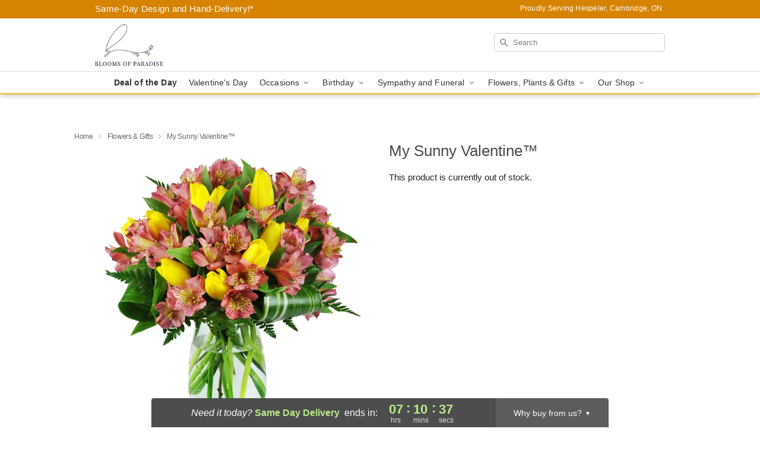

--- FILE ---
content_type: text/html; charset=UTF-8
request_url: https://www.bloomsofparadise.ca/flowers/my-sunny-valentine
body_size: 19767
content:
<!DOCTYPE html>
<html lang="en">

<head>
  <meta charset="UTF-8">
<meta name="msvalidate.01" content="" />
<meta name="verify-v1" content="" />
<meta name="google-site-verification" content="" />
<meta name="y_key" content="" />
<meta http-equiv="X-UA-Compatible" content="IE=edge" />
<meta http-equiv="Cache-Control" content="max-age=86400" />
<meta name="description" content="Order My Sunny Valentine&trade; for delivery in Hespeler, Cambridge. Same day delivery available from Cambridge Flowers &amp; Co." />
<meta id="viewport" name="viewport" content="width=device-width, initial-scale=1">
<meta http-equiv="Content-Language" content="en-us" />  <link rel="preconnect" href="https://www.lovingly.com/" crossorigin> <link rel="dns-prefetch" href="https://www.lovingly.com/"><link rel="preconnect" href="https://res.cloudinary.com/" crossorigin> <link rel="dns-prefetch" href="https://res.cloudinary.com/"><link rel="preconnect" href="https://www.google.com/" crossorigin> <link rel="dns-prefetch" href="https://www.google.com/"><link rel="preconnect" href="https://fonts.gstatic.com/" crossorigin> <link rel="dns-prefetch" href="https://fonts.gstatic.com/"><link rel="preconnect" href="https://maps.google.com/" crossorigin> <link rel="dns-prefetch" href="https://maps.google.com/"><link rel="preconnect" href="https://ajax.googleapis.com/" crossorigin> <link rel="dns-prefetch" href="https://ajax.googleapis.com/"><link rel="preconnect" href="https://fonts.gstatic.com/" crossorigin> <link rel="dns-prefetch" href="https://fonts.gstatic.com/">
  
  <meta property="og:url" content="https://www.bloomsofparadise.ca/flowers/my-sunny-valentine" />
<meta property="og:type" content="website" />
<meta property="og:title" content="Send My Sunny Valentine&amp;trade; in Hespeler, Cambridge, ON - Cambridge Flowers &amp;amp; Co" />
<meta property="og:description" content="Order My Sunny Valentine&trade; for delivery in Hespeler, Cambridge. Same day delivery available from Cambridge Flowers &amp; Co." />
 
<meta property="og:image" content="http://res.cloudinary.com/ufn/image/upload/c_pad,f_auto,h_154,w_154/ez8gby4j8yn323zvnimx.jpg" />

<meta property="og:image:secure_url" content="https://res.cloudinary.com/ufn/image/upload/c_pad,f_auto,h_154,w_154/ez8gby4j8yn323zvnimx.jpg" />


<!-- Twitter cards -->

<meta name="twitter:card" content="summary_large_image">
<meta name="twitter:site" content="https://www.bloomsofparadise.ca/flowers/my-sunny-valentine">
<meta name="twitter:creator" content="">
<meta name="twitter:title" content="Send My Sunny Valentine&trade; in Hespeler, Cambridge, ON - Cambridge Flowers &amp; Co">
<meta name="twitter:description" content="Order My Sunny Valentine&trade; for delivery in Hespeler, Cambridge. Same day delivery available from Cambridge Flowers &amp; Co.">
<meta name="twitter:image" content="https://res.cloudinary.com/ufn/image/upload/c_pad,f_auto,h_154,w_154/ez8gby4j8yn323zvnimx.jpg">
  
    <link rel="canonical" href="https://www.bloomsofparadise.ca/flowers/my-sunny-valentine" />

  <!-- secure Fav and touch icons -->
<link rel="apple-touch-icon" sizes="57x57" href="https://res.cloudinary.com/ufn/image/upload/c_pad,h_57,w_57,fl_progressive,f_auto,q_auto/v1654277644/lovingly-logos/lovingly-favicon.ico">
<link rel="apple-touch-icon" sizes="114x114" href="https://res.cloudinary.com/ufn/image/upload/c_pad,h_114,w_114,fl_progressive,f_auto,q_auto/v1654277644/lovingly-logos/lovingly-favicon.ico">
<link rel="apple-touch-icon" sizes="72x72" href="https://res.cloudinary.com/ufn/image/upload/c_pad,h_72,w_72,fl_progressive,f_auto,q_auto/v1654277644/lovingly-logos/lovingly-favicon.ico">
<link rel="apple-touch-icon-precomposed" href="https://res.cloudinary.com/ufn/image/upload/c_pad,h_57,w_57,fl_progressive,f_auto,q_auto/v1654277644/lovingly-logos/lovingly-favicon.ico">
<link rel="shortcut icon" href="https://res.cloudinary.com/ufn/image/upload/c_scale,h_15,w_15,fl_progressive,f_auto,q_auto/v1654277644/lovingly-logos/lovingly-favicon.ico">

  <title>
    Send My Sunny Valentine&trade; in Hespeler, Cambridge, ON - Cambridge Flowers &amp; Co  </title>

    <script>
  window.storeCurrency = 'USD';
  </script>

    

<script>


var jsdata = {"gtm_code":"GTM-PTBBP8FF","site_identifier":"www.bloomsofparadise.ca","site_ga4_id":"G-NFK7P7EXGD"};

// Initialize the data layer with site identifier and optional GA4/AdWords IDs
window.dataLayer = window.dataLayer || [];
var dataLayerInit = {
  'site_identifier': jsdata.site_identifier
};

// Add GA4 ID if available
if (jsdata.site_ga4_id) {
  dataLayerInit['site_ga4_id'] = jsdata.site_ga4_id;
}

// Add AdWords conversion ID if available
if (jsdata.site_adwords_id) {
  dataLayerInit['site_adwords_id'] = jsdata.site_adwords_id;
}

window.dataLayer.push(dataLayerInit);

// Google Tag Manager
(function(w,d,s,l,i){w[l]=w[l]||[];w[l].push({'gtm.start':
new Date().getTime(),event:'gtm.js'});var f=d.getElementsByTagName(s)[0],
j=d.createElement(s),dl=l!='dataLayer'?'&l='+l:'';j.async=true;j.src=
'https://gtm.lovingly.com/gtm.js?id='+i+dl;f.parentNode.insertBefore(j,f);
})(window,document,'script','dataLayer',jsdata.gtm_code);
// End Google Tag Manager

</script>
  <link rel='stylesheet' href='/css/theme/gambit/gambit_single-product.css?v=1769787589'></link><link rel='preload' href='/css/theme/gambit/gambit_master.css?v=1769787589' as='style' onload='this.onload=null;this.rel="stylesheet"'></link><link rel='preload' href='/css/theme/gambit/gambit_skin_white_golden.css?v=1769787589' as='style' onload='this.onload=null;this.rel="stylesheet"'></link>
  
    <script type="application/ld+json">
{
    "@context": "https://schema.org",
    "@type": "Florist",
    "@id": "https://www.bloomsofparadise.ca#business",
    "name": "Cambridge Flowers \u0026 Co",
    "url": "https://www.bloomsofparadise.ca",
    "legalName": "12830396 Canada Inc",
    "description": "Order My Sunny Valentine\u2122 for delivery in Hespeler, Cambridge. Same day delivery available from Cambridge Flowers \u0026 Co.",
    "logo": "https://res.cloudinary.com/ufn/image/upload/f_auto,q_auto,fl_progressive,w_327,h_200/v1670945129/1670945129233_2.jpg",
    "image": [
        "https://res.cloudinary.com/ufn/image/upload/v1487123135/thor_splash/spring/Spring_Mobile.jpg"
    ],
    "priceRange": "$$",
    "telephone": "+15192490990",
    "email": "wecare@bloomsofparadise.ca",
    "currenciesAccepted": "CAD",
    "acceptedPaymentMethod": [
        "Cash",
        "CreditCard"
    ],
    "foundingDate": "2019",
    "address": {
        "@type": "PostalAddress",
        "streetAddress": "4 Queen Street E",
        "addressLocality": "Cambridge",
        "addressRegion": "ON",
        "postalCode": "N3C 2A6",
        "addressCountry": "CA"
    },
    "geo": {
        "@type": "GeoCoordinates",
        "latitude": 43.4315357,
        "longitude": -80.3105036
    },
    "hasMap": "https://www.google.com/maps/dir/?api=1\u0026destination=43.43153570,-80.31050360\u0026travelmode=driving",
    "openingHours": [
        "Mo 09:00:00-17:00:00",
        "Tu 09:00:00-17:00:00",
        "We 09:00:00-17:00:00",
        "Th 09:00:00-17:00:00",
        "Fr 09:00:00-17:00:00",
        "Sa 09:00:00-15:00:00"
    ],
    "sameAs": [
        "https://www.google.com/maps/place/Blooms+Of+Paradise+Canada/@43.4314226,-80.310514,15z/data=!4m2!3m1!1s0x0:0xfc3adc42c129e423?sa=X\u0026ved=2ahUKEwim56y1upXoAhWrlXIEHTAeBaYQ_BIwE3oECBAQCA",
        "https://www.facebook.com/bloomsofparadise.hespeler/",
        "https://www.instagram.com/bloomsofparadise__cambridge/"
    ],
    "contactPoint": {
        "@type": "ContactPoint",
        "contactType": "customer service",
        "telephone": "+15192490990",
        "email": "wecare@bloomsofparadise.ca",
        "areaServed": "Cambridge ON",
        "availableLanguage": [
            "English"
        ]
    },
    "areaServed": {
        "@type": "AdministrativeArea",
        "name": "Cambridge, ON"
    },
    "makesOffer": [
        {
            "@type": "Offer",
            "name": "Valentine\u2019s Day Special Bouquet",
            "price": "48.95",
            "priceCurrency": "CAD",
            "availability": "https://schema.org/InStock",
            "url": "https://www.bloomsofparadise.ca/flowers/valentines-day-special-bouquet"
        },
        {
            "@type": "Offer",
            "name": "Same-Day Flower Delivery Service",
            "price": "10.00",
            "priceCurrency": "CAD",
            "availability": "https://schema.org/InStock",
            "url": "https://www.bloomsofparadise.ca/delivery-policy"
        }
    ]
}
</script>

  
</head>

<body class="body
             white-skin">
    
<!-- Google Tag Manager (noscript) -->
<noscript><iframe src="https://gtm.lovingly.com/ns.html?id=GTM-PTBBP8FF"
height="0" width="0" style="display:none;visibility:hidden"></iframe></noscript>
<!-- End Google Tag Manager (noscript) -->

  <a class="main-content-link" href="#maincontent">Skip to main content</a>

  <div id="covidModal" role="dialog" aria-label="Covid-19 Modal" class="reveal-modal animated medium covid-modal" data-reveal>

  <p>For our<strong> freshest, most beautiful blooms, please shop our <a href="/flowers/valentines-day-special-bouquet" title="Deal of the Day">Florist’s Choice</a> options,</strong> as we may be experiencing
      delays in receiving shipments of certain flower types.
  </p>

  <p>Please note that for all other orders, we may need to replace stems so we can deliver the freshest bouquet possible, and we may have to use a different vase.</p>

  <p>We promise to always deliver a  <strong>fresh, beautiful, and completely one-of-a-kind gift</strong> of the same or greater value as what you selected.<p>

  <p>Deliveries may also be impacted by COVID-19 restrictions. Rest assured that we are taking all recommended precautions to ensure customer satisfaction and safety.
    <br>
    <br>
    Delivery impacts may include:</p>
  <ul>
    <li>Restricted deliveries to hospitals or nursing homes </li>
    <li>Restricted deliveries to office buildings </li>
    <li>Restricted access to certain regional areas</li>
  </ul>

  <p>In addition, we may be using “no contact” delivery procedures. After confirming that the
    recipient is available to accept, their gift will be left at the door and the delivery driver will step back a
    safe distance to ensure they receive their gift.</p>

  <p>Please see our <a href="/about-us" aria-label="About Us">About Us</a> page for more details. We appreciate
        your understanding and support!</p>

  <a class="close-reveal-modal" aria-label="Close Covid-19 modal" tabindex="0" role="button">&#215;</a>

</div>

<div id="deliveryLaterModal" role="dialog" aria-label="Delivery Later Modal" aria-modal="true" class="reveal-modal animated medium covid-modal delivery-later-modal" data-reveal>

  <img class="delivery-later-modal__logo b-lazy" src="[data-uri]" data-src="https://res.cloudinary.com/ufn/image/upload/v1586371085/gift-now-logo_xqjmjz.svg" alt="Gift Now, Deliver Later logo">

  <div id="delivery-later-title" class="delivery-later-modal-title">Gift Now, Deliver Later</div>

  <p class="delivery-later-modal-subtitle">With <strong>Gift Now, Deliver Later</strong>, you'll send smiles twice! Here's how:</p>
  <img class="delivery-later-modal__small-image b-lazy" src="[data-uri]" data-src="https://res.cloudinary.com/ufn/image/upload/v1675263741/gift-card_yjh09i.svg" alt="Gift Card Logo">
  <p class="delivery-later-modal__instructions-copy">SMILE 1
  </p>
  <p>When you complete your purchase, your lucky recipient will instantly receive a surprise email that includes your card message and a picture of the flowers you chose.</p>
  <img class="delivery-later-modal__small-image b-lazy" src="[data-uri]" data-src="https://res.cloudinary.com/ufn/image/upload/v1675263852/Flowers_gsren6.svg" alt="Flowers logo">
  <p class="delivery-later-modal__instructions-copy">SMILE 2</p>

  <p>As soon as possible (usually within two weeks), we'll contact your recipient to schedule delivery of their gorgeous floral gift. Trust us, it'll be worth the wait! </p>

  <a class="close-reveal-modal" aria-label="Close Gift Now, Deliver Later modal" tabindex="0" role="button">&#215;</a>

</div>

<div id="alcoholModal" role="dialog" aria-label="Alcohol Modal" aria-modal="true" class="reveal-modal animated medium covid-modal" data-reveal>

  <p id="alcohol-modal-title"><strong>Wine for every occasion</strong></p>

  <p>We offer a wide-selection of premium wines to perfectly pair with your floral gift.</p>

  <p>Ordering a bottle (or two!) from our site is easy. Just make sure that:</p>
  <ul>
    <li>You're 21 or older</li>
    <li>The person picking up or receiving the delivery is 21 or older</li>
  </ul>

  <a class="close-reveal-modal" aria-label="Close alcohol modal" tabindex="0" role="button">&#215;</a>

</div>      <!-- Hidden trigger link for the modal -->
    <a href="#" data-reveal-id="coupon-modal" style="display: none;">Open Coupon Details</a>

    <div id="coupon-modal" class="reveal-modal animated small" data-reveal role="dialog" aria-label="coupon-modal-title" aria-modal="true">
        <div class="coupon-modal-content">
            <div class="coupon-modal-close">
                <div class="close-icon">
                    <a class="close-reveal-modal" aria-label="Close modal" tabindex="0" role="button">&#215;</a>
                </div>
            </div>
            <div class="coupon-modal-text">
                <p id="coupon-modal-title" class="banner-modal-content"></p>
            </div>
        </div>
    </div>

    <script>
        window.couponData = [];
    </script>

 
  
  
    <header id="stickyHeader">
            <div class="header__top-banner theme__background-color--dark">
        <div class="row">

          <div class="sticky__content">

            <!-- Sticky content -->
            <div class="sticky__store-name">
              <a class="JSVAR__lovingly-exclusive-override-slug" href="/" title="Cambridge Flowers & Co - Hespeler, Cambridge Flower Delivery" notranslate>
                Cambridge Flowers & Co              </a>
            </div>
            <div class="sticky__assurance">100% Florist-Designed and Hand-Delivered!</div>

          </div>

          <div class="header__text-container">
            <!-- Non-sticky content -->
            <div class="header__established">
              <a class="JSVAR__lovingly-exclusive-override-slug" href="/delivery-policy#:~:text=Same%20Day%20Delivery,-%3A" aria-label="Delivery Policy" title="Same-Day Design and Hand-Delivery!" target="_blank">
                Same-Day Design and Hand-Delivery!*
              </a>
            </div>

            <div class="header__phone-address">
                              <span id="proudly_serving" style="margin-right: 5px;"> 
                  Proudly Serving Hespeler, Cambridge, ON                                  </span>
                          </div>
          </div>

        </div>

      </div>

      <div class="header__solid-skin-container">

        <div class="row header__container">

          <div class="header">

            <!-- Left column -->
<div class="hide-for-small header__logo-container ieLogoContainer">

  <div>

    <a href="/" aria-label="Cambridge Flowers & Co" class="JSVAR__lovingly-exclusive-override-slug header__logo-image-container header__logo-text" id="fittext1" title="Cambridge Flowers & Co - Hespeler, Cambridge Flower Delivery">

      <figure><img loading="eager" alt="Flower delivery in Hespeler, Cambridge ON image" src="https://res.cloudinary.com/ufn/image/upload/c_pad,f_auto,q_auto,fl_progressive/1670945129233_2" /><figcaption>Cambridge Flowers & Co - Flower Delivery in Hespeler, Cambridge, ON</figcaption></figure>
    </a>
  </div>

</div>
            <!-- Center column -->
<div class="hide-for-small free-delivery__container ">

  
    &nbsp;
  
</div>

            <!-- Right column -->
            <div class="hide-for-small header__right-column logo_vert_align header__no-free-delivery">

              <!-- Search Bar -->
<div class="search__container ">
  
  <form action="/categories/searchProds" role="search" class="search-form" id="search-form-desktop" method="get" accept-charset="utf-8">
  <input name="sr" class="search-field search-input left" aria-label="Search" placeholder="Search" id="search-input-gambit-desktop" type="text"/>
  <input type="hidden" name="s_en" id="search-endesktop"/>
  <input class="hide" aria-hidden="1" type="submit" value="Submit Search Form"/>
  <label class="placeholder-label" id="search-placeholder-fallback-desktop">Search</label>

</form>
</div><!--/search__container-->

            </div>

          </div>

        </div>

      </div>

      <!-- NAVIGATION -->
      
<section class="mobile-navigation-bar" id="mobile-navigation-bar">
  <div class="mobile-navigation-bar__toggle hide-mobile-nav">
    <div id="toggle-nav" class="hamburger hamburger--squeeze js-hamburger">
      <div class="hamburger-box">
        <div class="hamburger-inner"></div>
      </div>
    </div>
  </div>
  <div class="mobile-navigation-bar__name hide-mobile-nav">
    <a class="JSVAR__lovingly-exclusive-override-slug" title="Cambridge Flowers & Co" href="/">
      Cambridge Flowers & Co    </a>
  </div>
  <div class="mobile-navigation-bar__right-section hide-mobile-nav">
    <button id="searchIcon" type="submit" alt="Open search input">
    <img width="19" height="19" alt="search glass icon"
        src="https://res.cloudinary.com/ufn/image/upload/w_19,h_19,f_auto,q_auto/v1472224554/storefront_assets/search.png" />
</button>
    <!-- Back button : id backNext -->
<div class="back-next-button__container" id="backNext">
    <button type="button" role="button"  class="back-next-button" id="navBackButton">
        <img height="auto" src="https://res.cloudinary.com/ufn/image/upload/v1570470309/arrow_upward-24px_gjozgt.svg"
            alt="Back arrow" />
    </button>
</div>  </div>

  <div id="mobileSearchContainer" class="search-form__container hide-mobile-nav">
    <!-- Search Bar -->
<div class="search__container ">
  
  <form action="/categories/searchProds" role="search" class="search-form" id="search-form-mobile" method="get" accept-charset="utf-8">
  <input name="sr" class="search-field search-input left" aria-label="Search" placeholder="Search" id="search-input-gambit-mobile" type="text"/>
  <input type="hidden" name="s_en" id="search-enmobile"/>
  <input class="hide" aria-hidden="1" type="submit" value="Submit Search Form"/>
  <label class="placeholder-label" id="search-placeholder-fallback-mobile">Search</label>

</form>
</div><!--/search__container-->
  </div>

  <div class="mobile-navigation__side-list hide-mobile-nav" id="mobile-nav-sidebar">
    <ul>
      <li class="sr-only">Nav Menu</li>
    </ul>
  </div>

  <div role="navigation" id="mobile-nav-content" class="mobile-navigation__main-list hide-mobile-nav">
    <ul>
      <!-- DEAL OF THE DAY -->
      <li class="mobile-navigation__list-item promoted-product-link">
        <a href="/flowers/valentines-day-special-bouquet" title="View Deal of the Day Product" class="mobile-navigation__deal-link JSVAR__lovingly-exclusive-override-slug" aria-label="Deal of the Day">Deal of the Day</a>      </li>

      <!-- FEATURED CATEGORY -->
                      <li class="mobile-navigation__list-item">
          <a href="/valentines-day" class="">Valentine's Day</a>        </li>
      
            
      <li class="mobile-navigation__list-item mobile-navigation__has-dropdown">
        <button type="button" role="button" aria-haspopup="true" aria-expanded="false" class="mobile-navigation__dropdown-button"
          data-ul="occasions">Occasions          <svg role="presentation" class="right-carat" xmlns="http://www.w3.org/2000/svg" width="24" height="24" viewBox="0 0 24 24">
            <path data-name="Path 731" d="M8.59,16.59,13.17,12,8.59,7.41,10,6l6,6-6,6Z" fill="#000" ></path>
            <path data-name="Path 732" d="M0,0H24V24H0Z" fill="none" ></path>
          </svg>
        </button>
        <ul id="occasions">
          
<ul class="navigation__dropdown-list split-column"><li><a href="/valentines-day" title="Visit the Valentine's Day category" class="">Valentine's Day</a></li><li><a href="/winter" title="Visit the Winter category" class="">Winter</a></li><li><a href="/birthday" title="Visit the Birthday category" class="">Birthday</a></li><li><a href="/sympathy-and-funeral" title="Visit the Sympathy and Funeral category" class="">Sympathy and Funeral</a></li><li><a href="/any-occasion" title="Visit the Any Occasion category" class="">Any Occasion</a></li><li><a href="/love-and-romance" title="Visit the Love and Romance category" class="">Love and Romance</a></li><li><a href="/thinking-of-you" title="Visit the Thinking of You category" class="">Thinking of You</a></li><li><a href="/im-sorry-flowers" title="Visit the I'm Sorry Flowers category" class="">I'm Sorry Flowers</a></li><li><a href="/new-baby" title="Visit the New Baby category" class="">New Baby</a></li><li><a href="/get-well" title="Visit the Get Well category" class="">Get Well</a></li><li><a href="/anniversary" title="Visit the Anniversary category" class="">Anniversary</a></li><li><a href="/just-because" title="Visit the Just Because category" class="">Just Because</a></li><li><a href="/thank-you" title="Visit the Thank You category" class="">Thank You</a></li><li><a href="/congratulations" title="Visit the Congratulations category" class="">Congratulations</a></li><li><a href="/business-gifting" title="Visit the Business Gifting category" class="">Business Gifting</a></li></ul>
        </ul>
      </li>
            
      <li class="mobile-navigation__list-item mobile-navigation__has-dropdown">
        <button type="button" role="button" aria-haspopup="true" aria-expanded="false" class="mobile-navigation__dropdown-button"
          data-ul="birthday">Birthday          <svg role="presentation" class="right-carat" xmlns="http://www.w3.org/2000/svg" width="24" height="24" viewBox="0 0 24 24">
            <path data-name="Path 731" d="M8.59,16.59,13.17,12,8.59,7.41,10,6l6,6-6,6Z" fill="#000" ></path>
            <path data-name="Path 732" d="M0,0H24V24H0Z" fill="none" ></path>
          </svg>
        </button>
        <ul id="birthday">
          
<ul class="navigation__dropdown-list "><li><a href="/birthday" title="Visit the All Birthday category" class="">All Birthday</a></li><li><a href="/birthday-for-friend" title="Visit the Birthday for Friend category" class="">Birthday for Friend</a></li><li><a href="/birthday-for-her" title="Visit the Birthday for Her category" class="">Birthday for Her</a></li><li><a href="/birthday-for-mom" title="Visit the Birthday for Mom category" class="">Birthday for Mom</a></li><li><a href="/birthday-for-colleague" title="Visit the Birthday for Colleague category" class="">Birthday for Colleague</a></li><li><a href="/birthday-gift-baskets" title="Visit the Birthday Gift Baskets category" class="">Birthday Gift Baskets</a></li><li><a href="/birthday-for-him" title="Visit the Birthday for Him category" class="">Birthday for Him</a></li></ul>
        </ul>
      </li>
            
      <li class="mobile-navigation__list-item mobile-navigation__has-dropdown">
        <button type="button" role="button" aria-haspopup="true" aria-expanded="false" class="mobile-navigation__dropdown-button"
          data-ul="sympathy_and_funeral">Sympathy and Funeral          <svg role="presentation" class="right-carat" xmlns="http://www.w3.org/2000/svg" width="24" height="24" viewBox="0 0 24 24">
            <path data-name="Path 731" d="M8.59,16.59,13.17,12,8.59,7.41,10,6l6,6-6,6Z" fill="#000" ></path>
            <path data-name="Path 732" d="M0,0H24V24H0Z" fill="none" ></path>
          </svg>
        </button>
        <ul id="sympathy_and_funeral">
          
<ul class="navigation__dropdown-list split-column"><li><a href="/sympathy-and-funeral" title="Visit the All Sympathy and Funeral category" class="">All Sympathy and Funeral</a></li><li><a href="/funeral-sprays-and-wreaths" title="Visit the Funeral Sprays and Wreaths category" class="">Funeral Sprays and Wreaths</a></li><li><a href="/funeral-service-flowers" title="Visit the Funeral Service Flowers category" class="">Funeral Service Flowers</a></li><li><a href="/sympathy-for-home-or-office" title="Visit the Sympathy for Home or Office category" class="">Sympathy for Home or Office</a></li><li><a href="/sympathy-plants" title="Visit the Sympathy Plants category" class="">Sympathy Plants</a></li><li><a href="/loss-of-a-pet" title="Visit the Loss of a Pet category" class="">Loss of a Pet</a></li></ul>
        </ul>
      </li>
            
      <li class="mobile-navigation__list-item mobile-navigation__has-dropdown">
        <button type="button" role="button" aria-haspopup="true" aria-expanded="false" class="mobile-navigation__dropdown-button"
          data-ul="flowers__plants___gifts">Flowers, Plants & Gifts          <svg role="presentation" class="right-carat" xmlns="http://www.w3.org/2000/svg" width="24" height="24" viewBox="0 0 24 24">
            <path data-name="Path 731" d="M8.59,16.59,13.17,12,8.59,7.41,10,6l6,6-6,6Z" fill="#000" ></path>
            <path data-name="Path 732" d="M0,0H24V24H0Z" fill="none" ></path>
          </svg>
        </button>
        <ul id="flowers__plants___gifts">
          
<ul class="navigation__dropdown-list triple-column"><li class="navigation__subnav-list"><div class="navigation__dropdown-title">Flower Type</div><ul class="navigation__dropdown-list"><li><a href="/tulips" title="Visit the Tulips category" class="">Tulips</a></li><li><a href="/sunflowers" title="Visit the Sunflowers category" class="">Sunflowers</a></li><li><a href="/orchids" title="Visit the Orchids category" class="">Orchids</a></li><li><a href="/lilies" title="Visit the Lilies category" class="">Lilies</a></li><li><a href="/roses" title="Visit the Roses category" class="">Roses</a></li></ul></li><li class="navigation__subnav-list"><div class="navigation__dropdown-title">Plants</div><ul class="navigation__dropdown-list"><li><a href="/green-plants" title="Visit the Green Plants category" class="">Green Plants</a></li><li><a href="/blooming-plants" title="Visit the Blooming Plants category" class="">Blooming Plants</a></li><li><a href="/orchid-plants" title="Visit the Orchid Plants category" class="">Orchid Plants</a></li></ul></li><li class="navigation__subnav-list"><div class="navigation__dropdown-title">Color</div><ul class="navigation__dropdown-list"><li><a href="/purple" title="Visit the Purple category" class="">Purple</a></li><li><a href="/pink" title="Visit the Pink category" class="">Pink</a></li><li><a href="/mixed" title="Visit the Mixed category" class="">Mixed</a></li><li><a href="/yellow" title="Visit the Yellow category" class="">Yellow</a></li><li><a href="/white" title="Visit the White category" class="">White</a></li><li><a href="/green" title="Visit the Green category" class="">Green</a></li><li><a href="/orange" title="Visit the Orange category" class="">Orange</a></li><li><a href="/red" title="Visit the Red category" class="">Red</a></li><li><a href="/blue" title="Visit the Blue category" class="">Blue</a></li></ul></li><li class="navigation__subnav-list"><div class="navigation__dropdown-title">Collections</div><ul class="navigation__dropdown-list"><li><a href="/premium-collection" title="Visit the Premium Collection category" class="">Premium Collection</a></li><li><a href="/gift-baskets" title="Visit the Gift Baskets category" class="">Gift Baskets</a></li><li><a href="/modern" title="Visit the Modern category" class="">Modern</a></li><li><a href="/our-custom-designs" title="Visit the Our Custom Designs category" class="">Our Custom Designs</a></li><li><a href="/value-flowers-gifts" title="Visit the Value Flowers & Gifts category" class="">Value Flowers & Gifts</a></li></ul></li><li class="navigation__subnav-list"><div class="navigation__dropdown-title">By Price</div><ul class="navigation__dropdown-list"><li><a href="/flowers-under-50" title="Visit the Flowers Under $50 category" class="">Flowers Under $50</a></li><li><a href="/flowers-50-to-60" title="Visit the Flowers $50 to $60 category" class="">Flowers $50 to $60</a></li><li><a href="/flowers-60-to-80" title="Visit the Flowers $60 to $80 category" class="">Flowers $60 to $80</a></li><li><a href="/flowers-over-80" title="Visit the Flowers Over $80 category" class="">Flowers Over $80</a></li></ul></li></ul>
        </ul>
      </li>
      
      <li class="mobile-navigation__list-item mobile-navigation__has-dropdown">
        <button type="button" role="button" aria-haspopup="true" aria-expanded="false" data-ul="our-shop" class="mobile-navigation__dropdown-button" title="Learn more about our shop">
          OUR SHOP
          <svg role="presentation" class="right-carat" xmlns="http://www.w3.org/2000/svg" width="24" height="24" viewBox="0 0 24 24">
            <path id="Path_731" data-name="Path 731" d="M8.59,16.59,13.17,12,8.59,7.41,10,6l6,6-6,6Z" fill="#000" />
            <path id="Path_732" data-name="Path 732" d="M0,0H24V24H0Z" fill="none" />
          </svg>
        </button>
        <ul id="our-shop">
          <li><a title="Visit Delivery Policy" href="/delivery-policy">Delivery Policy</a></li>          <li>
            <a href="/about-us">About Us</a>          </li>
          
                      <div class="navigation__dropdown-title">Flower Delivery</div>
            <ul class="navigation__dropdown-list">
              <li><a title="Flower Delivery in Cambridge East, ON" aria-label="Flower Delivery in Cambridge East, ON" href="/flower-delivery/on/cambridge-east">Cambridge East, ON</a></li><li><a title="Flower Delivery in Cambridge Northeast, ON" aria-label="Flower Delivery in Cambridge Northeast, ON" href="/flower-delivery/on/cambridge-northeast">Cambridge Northeast, ON</a></li><li><a title="Flower Delivery in Elmira, ON" aria-label="Flower Delivery in Elmira, ON" href="/flower-delivery/on/elmira">Elmira, ON</a></li><li><a title="Flower Delivery in Cambridge, ON" aria-label="Flower Delivery in Cambridge, ON" href="/flower-delivery/on/cambridge">Cambridge, ON</a></li><li><a title="Flower Delivery in Waterloo, ON" aria-label="Flower Delivery in Waterloo, ON" href="/flower-delivery/on/waterloo">Waterloo, ON</a></li><li><a title="Flower Delivery in Cambridge Northwest, ON" aria-label="Flower Delivery in Cambridge Northwest, ON" href="/flower-delivery/on/cambridge-northwest">Cambridge Northwest, ON</a></li><li><a title="Flower Delivery in Cambridge West, ON" aria-label="Flower Delivery in Cambridge West, ON" href="/flower-delivery/on/cambridge-west">Cambridge West, ON</a></li>            </ul>
                    
        </ul>
      </li>

    </ul>
  </div>

  <!-- Mobile View -->
<div role="timer" class="countdown-timer__mobile show-for-small hide-force" id="countdownTimerv2ContainerMobile">
      <div class="inner">

      <strong>
                <span id="deliveryDayTextMobile"></span>
      </strong>

      <div class="right-side-timer">
        <span class="small">&nbsp;Ends in:&nbsp;</span>
        <div id="countdownTimerv2Mobile" class="timer-mobile" notranslate></div>
      </div>
    </div>

    </div>
</section>
<nav role="navigation" class="navigation theme__border-color--medium"
  id="topbar">
  <ul class="navigation__main-list">

    <!-- DEAL OF THE DAY -->
    <li class="navigation__main-link no-dropdown promoted-product-link">
      <strong>
        <a href="/flowers/valentines-day-special-bouquet" title="View Deal of the Day Product" class="navigation__main-link-item JSVAR__lovingly-exclusive-override-slug" aria-label="Deal of the Day">Deal of the Day</a>      </strong>
    </li>

    <!-- FEATURED CATEGORY -->
                  <li class="navigation__main-link no-dropdown">
          <a href="/valentines-day" class="navigation__main-link-item ">Valentine's Day</a>        </li>
    
          
      <!-- Inject Sympathy Funeral category into this place -->
                                  <!-- <li class="navigation__main-link no-dropdown"> -->
                      <!-- </li> -->
              
      <li class="navigation__main-link navigation__has-dropdown">
        <button type="button" role="button" aria-haspopup="true" aria-expanded="false" class="navigation__main-link-item">Occasions <img
            class="b-lazy carat" src=[data-uri]
            data-src="https://res.cloudinary.com/ufn/image/upload/v1571166165/down-carat_lpniwv"
            alt="Dropdown down carat" /></button>
        <div class="navigation__dropdown">
          <div class="navigation__dropdown-content">
            <div class="navigation__dropdown-list-wrapper">
              <div class="navigation__dropdown-title">Occasions</div>
              
<ul class="navigation__dropdown-list split-column"><li><a href="/valentines-day" title="Visit the Valentine's Day category" class="">Valentine's Day</a></li><li><a href="/winter" title="Visit the Winter category" class="">Winter</a></li><li><a href="/birthday" title="Visit the Birthday category" class="">Birthday</a></li><li><a href="/sympathy-and-funeral" title="Visit the Sympathy and Funeral category" class="">Sympathy and Funeral</a></li><li><a href="/any-occasion" title="Visit the Any Occasion category" class="">Any Occasion</a></li><li><a href="/love-and-romance" title="Visit the Love and Romance category" class="">Love and Romance</a></li><li><a href="/thinking-of-you" title="Visit the Thinking of You category" class="">Thinking of You</a></li><li><a href="/im-sorry-flowers" title="Visit the I'm Sorry Flowers category" class="">I'm Sorry Flowers</a></li><li><a href="/new-baby" title="Visit the New Baby category" class="">New Baby</a></li><li><a href="/get-well" title="Visit the Get Well category" class="">Get Well</a></li><li><a href="/anniversary" title="Visit the Anniversary category" class="">Anniversary</a></li><li><a href="/just-because" title="Visit the Just Because category" class="">Just Because</a></li><li><a href="/thank-you" title="Visit the Thank You category" class="">Thank You</a></li><li><a href="/congratulations" title="Visit the Congratulations category" class="">Congratulations</a></li><li><a href="/business-gifting" title="Visit the Business Gifting category" class="">Business Gifting</a></li></ul>            </div>
            <div class="navigation__dropdown-divider"></div>
            <div class="navigation__dropdown-promo">
              <a href="/flowers/valentines-day-special-bouquet" class="navigation__dropdown-promo-link" aria-label="Deal of the Day"><img alt="Your expert designer will create a unique hand-crafted arrangement." width="304" height="140" src="https://res.cloudinary.com/ufn/image/upload/f_auto,q_auto,fl_progressive,w_304,h_140/Covid-Desktop-Nav-Banner_ynp9ab"></a>            </div>
          </div>
        </div>
      </li>
          
      <!-- Inject Sympathy Funeral category into this place -->
                                  <!-- <li class="navigation__main-link no-dropdown"> -->
                      <!-- </li> -->
              
      <li class="navigation__main-link navigation__has-dropdown">
        <button type="button" role="button" aria-haspopup="true" aria-expanded="false" class="navigation__main-link-item">Birthday <img
            class="b-lazy carat" src=[data-uri]
            data-src="https://res.cloudinary.com/ufn/image/upload/v1571166165/down-carat_lpniwv"
            alt="Dropdown down carat" /></button>
        <div class="navigation__dropdown">
          <div class="navigation__dropdown-content">
            <div class="navigation__dropdown-list-wrapper">
              <div class="navigation__dropdown-title">Birthday</div>
              
<ul class="navigation__dropdown-list split-column"><li><a href="/birthday" title="Visit the All Birthday category" class="">All Birthday</a></li><li><a href="/birthday-for-friend" title="Visit the Birthday for Friend category" class="">Birthday for Friend</a></li><li><a href="/birthday-for-her" title="Visit the Birthday for Her category" class="">Birthday for Her</a></li><li><a href="/birthday-for-mom" title="Visit the Birthday for Mom category" class="">Birthday for Mom</a></li><li><a href="/birthday-for-colleague" title="Visit the Birthday for Colleague category" class="">Birthday for Colleague</a></li><li><a href="/birthday-gift-baskets" title="Visit the Birthday Gift Baskets category" class="">Birthday Gift Baskets</a></li><li><a href="/birthday-for-him" title="Visit the Birthday for Him category" class="">Birthday for Him</a></li></ul>            </div>
            <div class="navigation__dropdown-divider"></div>
            <div class="navigation__dropdown-promo">
              <a href="/flowers/valentines-day-special-bouquet" class="navigation__dropdown-promo-link" aria-label="Deal of the Day"><img alt="Your expert designer will create a unique hand-crafted arrangement." width="304" height="140" src="https://res.cloudinary.com/ufn/image/upload/f_auto,q_auto,fl_progressive,w_304,h_140/Covid-Desktop-Nav-Banner_ynp9ab"></a>            </div>
          </div>
        </div>
      </li>
          
      <!-- Inject Sympathy Funeral category into this place -->
                                  <!-- <li class="navigation__main-link no-dropdown"> -->
                      <!-- </li> -->
              
      <li class="navigation__main-link navigation__has-dropdown">
        <button type="button" role="button" aria-haspopup="true" aria-expanded="false" class="navigation__main-link-item">Sympathy and Funeral <img
            class="b-lazy carat" src=[data-uri]
            data-src="https://res.cloudinary.com/ufn/image/upload/v1571166165/down-carat_lpniwv"
            alt="Dropdown down carat" /></button>
        <div class="navigation__dropdown">
          <div class="navigation__dropdown-content">
            <div class="navigation__dropdown-list-wrapper">
              <div class="navigation__dropdown-title">Sympathy and Funeral</div>
              
<ul class="navigation__dropdown-list split-column"><li><a href="/sympathy-and-funeral" title="Visit the All Sympathy and Funeral category" class="">All Sympathy and Funeral</a></li><li><a href="/funeral-sprays-and-wreaths" title="Visit the Funeral Sprays and Wreaths category" class="">Funeral Sprays and Wreaths</a></li><li><a href="/funeral-service-flowers" title="Visit the Funeral Service Flowers category" class="">Funeral Service Flowers</a></li><li><a href="/sympathy-for-home-or-office" title="Visit the Sympathy for Home or Office category" class="">Sympathy for Home or Office</a></li><li><a href="/sympathy-plants" title="Visit the Sympathy Plants category" class="">Sympathy Plants</a></li><li><a href="/loss-of-a-pet" title="Visit the Loss of a Pet category" class="">Loss of a Pet</a></li></ul>            </div>
            <div class="navigation__dropdown-divider"></div>
            <div class="navigation__dropdown-promo">
              <a href="/flowers/valentines-day-special-bouquet" class="navigation__dropdown-promo-link" aria-label="Deal of the Day"><img alt="Your expert designer will create a unique hand-crafted arrangement." width="304" height="140" src="https://res.cloudinary.com/ufn/image/upload/f_auto,q_auto,fl_progressive,w_304,h_140/Covid-Desktop-Nav-Banner_ynp9ab"></a>            </div>
          </div>
        </div>
      </li>
          
      <!-- Inject Sympathy Funeral category into this place -->
                                  <!-- <li class="navigation__main-link no-dropdown"> -->
                      <!-- </li> -->
              
      <li class="navigation__main-link navigation__has-dropdown">
        <button type="button" role="button" aria-haspopup="true" aria-expanded="false" class="navigation__main-link-item">Flowers, Plants & Gifts <img
            class="b-lazy carat" src=[data-uri]
            data-src="https://res.cloudinary.com/ufn/image/upload/v1571166165/down-carat_lpniwv"
            alt="Dropdown down carat" /></button>
        <div class="navigation__dropdown">
          <div class="navigation__dropdown-content">
            <div class="navigation__dropdown-list-wrapper">
              <div class="navigation__dropdown-title"></div>
              
<ul class="navigation__dropdown-list triple-column"><li class="navigation__subnav-list"><div class="navigation__dropdown-title">Flower Type</div><ul class="navigation__dropdown-list"><li><a href="/tulips" title="Visit the Tulips category" class="">Tulips</a></li><li><a href="/sunflowers" title="Visit the Sunflowers category" class="">Sunflowers</a></li><li><a href="/orchids" title="Visit the Orchids category" class="">Orchids</a></li><li><a href="/lilies" title="Visit the Lilies category" class="">Lilies</a></li><li><a href="/roses" title="Visit the Roses category" class="">Roses</a></li></ul></li><li class="navigation__subnav-list"><div class="navigation__dropdown-title">Plants</div><ul class="navigation__dropdown-list"><li><a href="/green-plants" title="Visit the Green Plants category" class="">Green Plants</a></li><li><a href="/blooming-plants" title="Visit the Blooming Plants category" class="">Blooming Plants</a></li><li><a href="/orchid-plants" title="Visit the Orchid Plants category" class="">Orchid Plants</a></li></ul></li><li class="navigation__subnav-list"><div class="navigation__dropdown-title">Color</div><ul class="navigation__dropdown-list"><li><a href="/purple" title="Visit the Purple category" class="">Purple</a></li><li><a href="/pink" title="Visit the Pink category" class="">Pink</a></li><li><a href="/mixed" title="Visit the Mixed category" class="">Mixed</a></li><li><a href="/yellow" title="Visit the Yellow category" class="">Yellow</a></li><li><a href="/white" title="Visit the White category" class="">White</a></li><li><a href="/green" title="Visit the Green category" class="">Green</a></li><li><a href="/orange" title="Visit the Orange category" class="">Orange</a></li><li><a href="/red" title="Visit the Red category" class="">Red</a></li><li><a href="/blue" title="Visit the Blue category" class="">Blue</a></li></ul></li><li class="navigation__subnav-list"><div class="navigation__dropdown-title">Collections</div><ul class="navigation__dropdown-list"><li><a href="/premium-collection" title="Visit the Premium Collection category" class="">Premium Collection</a></li><li><a href="/gift-baskets" title="Visit the Gift Baskets category" class="">Gift Baskets</a></li><li><a href="/modern" title="Visit the Modern category" class="">Modern</a></li><li><a href="/our-custom-designs" title="Visit the Our Custom Designs category" class="">Our Custom Designs</a></li><li><a href="/value-flowers-gifts" title="Visit the Value Flowers & Gifts category" class="">Value Flowers & Gifts</a></li></ul></li><li class="navigation__subnav-list"><div class="navigation__dropdown-title">By Price</div><ul class="navigation__dropdown-list"><li><a href="/flowers-under-50" title="Visit the Flowers Under $50 category" class="">Flowers Under $50</a></li><li><a href="/flowers-50-to-60" title="Visit the Flowers $50 to $60 category" class="">Flowers $50 to $60</a></li><li><a href="/flowers-60-to-80" title="Visit the Flowers $60 to $80 category" class="">Flowers $60 to $80</a></li><li><a href="/flowers-over-80" title="Visit the Flowers Over $80 category" class="">Flowers Over $80</a></li></ul></li></ul>            </div>
            <div class="navigation__dropdown-divider"></div>
            <div class="navigation__dropdown-promo">
              <a href="/flowers/valentines-day-special-bouquet" class="navigation__dropdown-promo-link" aria-label="Deal of the Day"><img alt="Your expert designer will create a unique hand-crafted arrangement." width="304" height="140" src="https://res.cloudinary.com/ufn/image/upload/f_auto,q_auto,fl_progressive,w_304,h_140/Covid-Desktop-Nav-Banner_ynp9ab"></a>            </div>
          </div>
        </div>
      </li>
    
    <li class="navigation__main-link navigation__has-dropdown navigation__cms-dropdown split-column">
      <button type="button" role="button" aria-haspopup="true" aria-expanded="false" class="navigation__main-link-item">Our Shop <img class="b-lazy carat"
          src=[data-uri]
          data-src="https://res.cloudinary.com/ufn/image/upload/v1571166165/down-carat_lpniwv"
          alt="Dropdown down carat" /></button>
      <div class="navigation__dropdown">
        <div class="navigation__dropdown-content geo-landing">
          <ul class="navigation__dropdown-list cms-column">
            <li>
              <a href="/about-us" title="About our shop">About Us</a>            </li>
            <li>
              <a href="/delivery-policy" aria-label="Delivery Policy">Delivery &amp; Substitution
                Policy</a>
            </li>
            <li>
              <a href="/flowers" aria-label="All Flowers & Gifts">All Flowers & Gifts</a>
            </li>
                      </ul>
                        <div class="navigation__dropdown-title geo-landing-locations">
                Flower Delivery
                <ul class="navigation__dropdown-list">
                <li><a title="Flower Delivery in Cambridge East, ON" aria-label="Flower Delivery in Cambridge East, ON" href="/flower-delivery/on/cambridge-east">Cambridge East, ON</a></li><li><a title="Flower Delivery in Cambridge Northeast, ON" aria-label="Flower Delivery in Cambridge Northeast, ON" href="/flower-delivery/on/cambridge-northeast">Cambridge Northeast, ON</a></li><li><a title="Flower Delivery in Elmira, ON" aria-label="Flower Delivery in Elmira, ON" href="/flower-delivery/on/elmira">Elmira, ON</a></li><li><a title="Flower Delivery in Cambridge, ON" aria-label="Flower Delivery in Cambridge, ON" href="/flower-delivery/on/cambridge">Cambridge, ON</a></li><li><a title="Flower Delivery in Waterloo, ON" aria-label="Flower Delivery in Waterloo, ON" href="/flower-delivery/on/waterloo">Waterloo, ON</a></li><li><a title="Flower Delivery in Cambridge Northwest, ON" aria-label="Flower Delivery in Cambridge Northwest, ON" href="/flower-delivery/on/cambridge-northwest">Cambridge Northwest, ON</a></li><li><a title="Flower Delivery in Cambridge West, ON" aria-label="Flower Delivery in Cambridge West, ON" href="/flower-delivery/on/cambridge-west">Cambridge West, ON</a></li>                </ul>
              </div>
            
          <div class="navigation__dropdown-divider"></div>
          <div class="navigation__dropdown-promo">
            <a href="/flowers/valentines-day-special-bouquet" class="navigation__dropdown-promo-link" aria-label="Deal of the Day"><img alt="Your expert designer will create a unique hand-crafted arrangement." width="304" height="140" src="https://res.cloudinary.com/ufn/image/upload/f_auto,q_auto,fl_progressive,w_304,h_140/Covid-Desktop-Nav-Banner_ynp9ab"></a>          </div>
        </div>
      </div>
    </li>

  </ul>

</nav>
    </header>
    <!-- End solid header container -->

          <!-- Desktop Version -->
<div role="timer" class="countdown-timer hide-for-small hide-force" id="countdownTimerv2ContainerDesktop">
  <div class="countdown-timer__top-container" id="toggleBlock">
    <div class="timer-container">
      <div class="inner">
        <div class="text">
          <em>
            <span id="deliveryDayPreText"></span>
          </em> 
            <strong>
                        <span id="deliveryDayTextDesktop"></span>
            </strong>&nbsp;ends in:&nbsp;
        </div>
        <div class="timer" id="countdownTimerv2Desktop">

        </div>
      </div>
    </div>
    <div class="assurance-container">
      Why buy from us?&nbsp;
      <span class="toggle-icon__close" id="toggleIconClose">&#x25b2;</span>
      <span class="toggle-icon__open" id="toggleIconOpen">&#x25bc;</span>
    </div>
  </div>
  <div class="countdown-timer__satisfaction-container" id="satisfactionBottomContainer">
    <div class="row">
      <div class="column">
        <div class="section-block">
          <div class="poa__section"><div class="poa__attention">100%</div><div class="poa__secondary">SATISFACTION <br> GUARANTEE</div></div>
        </div>
      </div>
        <div class="column">
          <div class="section-block">
            <div class="poa__section">
              <div class="poa__attention">REAL</div>
              <div class="poa__secondary">WE ARE A REAL
                <br/>LOCAL FLORIST
              </div>
            </div>
          </div>
        </div>
      <div class="column">
        <div class="section-block">
          <div class="poa__section"><div class="poa__attention">100%</div><div class="poa__secondary">FLORIST DESIGNED <br> AND HAND DELIVERED</div></div>
        </div>
      </div>
    </div>
      </div>
</div>
    
    <!-- Start CONTENT-->
    <main id="maincontent"
      class=" ">
      <script async>
  window.product = {"AccountProduct":{"id":"1780208","account_id":"73490","product_id":"480","seo_id":"731027","price":"79.95","deluxe_increment":"10.00","premium_increment":"20.00","deluxe_price":"89.95","premium_price":"99.95","num_sales":"2","is_virtual":false,"is_favorite":false,"is_active":false,"is_enabled_deluxe":true,"is_enabled_premium":true,"is_tax_free":false,"is_food_tax_exempt":false,"is_lovingly_fee_free":false,"created":"2020-03-09 16:52:56","last_viewed":"2024-05-04 02:38:28","modified":"2024-05-04 02:38:31","extra_data":"{}","price_premium":"99.95","price_deluxe":"89.95","is_active_premium":"1","is_active_deluxe":"1","Product":{"id":"480","product_type_id":"1","account_id":null,"arrangement_id":"488","selection_guide_id":"1","name":"My Sunny Valentine\u2122","slug":"my-sunny-valentine","description":"\u003Cp\u003EIf you\u0027re looking for a sun-filled gift to make this Valentine\u0027s Day the brightest yet, look no further! There\u0027s no better way to let your favorite person know you care than sending a gift they\u0027ll always remember.\u003C\/p\u003E\u003Cp\u003E\u003Cem\u003EYellow tulips and pink alstroemeria are beautifully arranged with decorative leaves in a clear glass vase.\u003C\/em\u003E\u003C\/p\u003E","meta_description":null,"care_instructions":null,"detailed_recipe":"alstroemeria tulip tulips leatherleaf aspidistra leaf leaves","page_title":"Flowers","price":"76.95","deluxe_increment":"10.00","premium_increment":"20.00","size":"16\u0022 H x 14\u0022 W","type":"arrangement","sku":"UFN1469","deluxe_sku":"","premium_sku":"","is_active":true,"is_always_enabled":false,"is_funeral":false,"is_addon":false,"is_21plus":"0","is_base":true,"is_splash_promo":false,"is_temp_theme_product":false,"promo_text":null,"is_freeform":false,"is_tax_free":false,"is_food_tax_exempt":false,"is_lovingly_fee_free":false,"manufacturer":"ufn","created":"2013-02-28 22:41:26","last_viewed":null,"modified":"2025-12-02 15:34:56","product_id":"480","price_deluxe":"86.95","price_premium":"96.95","ProductImage":[{"id":"480","product_id":"480","size":"standard","extra_id":null,"extra_size_label":null,"extra_description":null,"cloudfront_filename":null,"ordr":null,"created":"1970-01-01 00:00:00","modified":null,"filename":"ez8gby4j8yn323zvnimx.jpg"}]}}} ;
</script>

<!-- Back Button and Breadcrumbs Section -->
<div class="back-and-breadcrumbs-section">
  <div class="back-button-container">
    <button id="back-button"
            class="back-button hide"
            data-category=""
            data-url=""
            aria-label="Back">
      <div class="back-button__icon">
        <svg xmlns="http://www.w3.org/2000/svg" width="16" height="16" viewBox="0 0 16 16" fill="none">
          <path d="M13.3334 7.33332H5.22008L8.94675 3.60666L8.00008 2.66666L2.66675 7.99999L8.00008 13.3333L8.94008 12.3933L5.22008 8.66666H13.3334V7.33332Z" fill="#005E26"/>
        </svg>
      </div>
      <span class="back-button__text" id="back-button-text">Back</span>
    </button>
  </div>
  
  <div class="breadcrumb-container">
        <div class="product-breadcrumbs-wrapper"><nav class="breadcrumbs" aria-label="Breadcrumb"><div class="breadcrumb-list"><span class="breadcrumb-item"><a href="/">Home</a></span><span class="breadcrumb-separator" aria-hidden="true"><svg xmlns="http://www.w3.org/2000/svg" width="16" height="16" viewBox="0 0 16 16" fill="none"><path d="M6.46979 4L5.52979 4.94L8.58312 8L5.52979 11.06L6.46979 12L10.4698 8L6.46979 4Z" fill="black" fill-opacity="0.24"/></svg></span><span class="breadcrumb-item"><a href="/flowers">Flowers &amp; Gifts</a></span><span class="breadcrumb-separator" aria-hidden="true"><svg xmlns="http://www.w3.org/2000/svg" width="16" height="16" viewBox="0 0 16 16" fill="none"><path d="M6.46979 4L5.52979 4.94L8.58312 8L5.52979 11.06L6.46979 12L10.4698 8L6.46979 4Z" fill="black" fill-opacity="0.24"/></svg></span><span class="breadcrumb-item breadcrumb-current" aria-current="page">My Sunny Valentine™</span></div></nav></div><script type="application/ld+json">{
    "@context": "https://schema.org",
    "@type": "BreadcrumbList",
    "itemListElement": [
        {
            "@type": "ListItem",
            "position": 1,
            "name": "Home",
            "item": "https://www.bloomsofparadise.ca/"
        },
        {
            "@type": "ListItem",
            "position": 2,
            "name": "Flowers & Gifts",
            "item": "https://www.bloomsofparadise.ca/flowers"
        },
        {
            "@type": "ListItem",
            "position": 3,
            "name": "My Sunny Valentine\u2122"
        }
    ]
}</script>  </div>
</div>

<section class="row storefrontWrap">

  <div class="row product productSectionOne mobile-reaarange-container">
    <div class="large-6 columns product__image-container product__section-one">

      
<img src="https://res.cloudinary.com/ufn/image/upload/c_pad,f_auto,fl_progressive,h_500,w_445/ez8gby4j8yn323zvnimx.jpg"flags="progressive" height="500" width="445" loading="eager" fetchpriority="high" decoding="async" alt="My Sunny Valentine™. An arrangement by Cambridge Flowers and Co. Yellow tulips and pink alstroemeria are beautifully arranged with decorative..." title="My Sunny Valentine™. An arrangement by Cambridge Flowers and Co. Yellow tulips and pink alstroemeria are beautifully arranged with decorative..." class="single-product-image standard_image" />
      
      
      <div class="large-6 columns product__section-three">

        <h2 id="optimizelyTextSwitchTitleTwo">Description</h2>
        <hr class="subheading-separator">

        <div>
  <div class="description">
    <p>
      <p>If you're looking for a sun-filled gift to make this Valentine's Day the brightest yet, look no further! There's no better way to let your favorite person know you care than sending a gift they'll always remember.</p><p><em>Yellow tulips and pink alstroemeria are beautifully arranged with decorative leaves in a clear glass vase.</em></p>    </p>
        <p>
      Product ID      <span id="prodViewId">
        UFN1469        </span>
      </p>
        <p class="description">
      <strong>16" H x 14" W</strong>
    </p>
      </div>
</div>
      </div>
    </div>



    <div class="large-6 columns shadow product__section-two">

      <h1 class="product__title" id="optimizelyTextSwitchTitle" notranslate>
        My Sunny Valentine™</h1>

                  <p>
        This product is currently out of stock.      </p>
      
    </div>



  </div>

  <div class="row product__lower-section" id="productLowerHalf">


    <div class="large-6 columns product__section-six">

      <h2 >Top Reasons to Buy</h2>
      <hr class="subheading-separator">

      <div>
  <div class="top_reasons">
    <p class="product-assurance__title">
    <strong>100% SATISFACTION GUARANTEE</strong>
    </p>
    <p>We take pride in our work, and stand behind every arrangement we deliver. If you are not completely satisfied with your order, please contact us so that we can make it right.</p>
    
    <p class="product-assurance__title">
    <strong> WE ARE A REAL LOCAL FLORIST</strong>
    </p>
    <p>We are proud to serve our local community in joyful and in sympathetic times. You can feel confident that you will get an amazing arrangement that is supporting a real local florist!</p>
    
    <p class="product-assurance__title">
    <strong>100% FLORIST DESIGNED</strong>
    </p>
    <p>Each arrangement is hand-designed by floral artists, bringing a unique blend of creativity and emotion. Your gift is as unforgettable as the moment it celebrates!</p>
    
    <p class="product-assurance__title">
    <strong>FRESH HAND-DELIVERED WARMTH</strong>
    </p>
    <p>Our hand-delivery promise means every bloom arrives in perfect condition, ensuring your thoughtful gesture leaves a lasting impression of warmth and care. No stale dry boxes here!</p>
    
    <p class="product-assurance__title customers-title">
    <strong class="desktop">JOIN THOUSANDS OF DELIGHTED CUSTOMERS</strong>
    <strong class="mobile">THOUSANDS OF HAPPY CUSTOMERS</strong>

    </p>
    <p>Our customers and the happiness of their friends and family are our top priority! As a local shop, our reputation matters and we will personally ensure that you’re happy with your arrangement!</p>

  </div>
</div>
    </div>

    <div id="customer_feedback" class="large-6 columns product__section-four">

      <h2>What People Are Saying</h2>
      <hr class="subheading-separator">

            <div id="empty_feedback">
        
<div class="clear">

    <meta content="/flowers/wishes-and-kisses">
  
  <img src="https://res.cloudinary.com/ufn/image/upload/v1698246101/avatar_1_dhhnnn.svg" alt="Default Avatar" class="testimonialImage left" width="50" height="50">
  <div class="testimonialNameRating">
    <p class="testimonialName" notranslate>
      <meta content="Teresa">
      Teresa    </p>

    <p class="testimonialRating" role="img" aria-label="Rating: 5 out of 5">

      <meta content="1">
      <meta aria-label="score" content="5">
      <meta content="5">
              <span aria-hidden="true" role="presentation" class="star"></span>
              <span aria-hidden="true" role="presentation" class="star"></span>
              <span aria-hidden="true" role="presentation" class="star"></span>
              <span aria-hidden="true" role="presentation" class="star"></span>
              <span aria-hidden="true" role="presentation" class="star"></span>
      
    </p>

        <meta content="2025-Jan-28">
    
    <p class="testimonialDate">
      &nbsp;
      January 28, 2025          </p>

  </div>

    <div class="review_meta clear">
    <p class="review_meta__text">
      <span>
        <img alt="verified review logo" src="https://res.cloudinary.com/ufn/image/upload/v1698245925/verified_spx5f4.svg" width="15"> Verified Purchase
      </span>
      <span class="separator">&nbsp; &#124; &nbsp;</span>
      <meta content="Wishes and Kisses">
      <strong notranslate>
        <a href="/flowers/wishes-and-kisses">Wishes and Kisses</a>      </strong> 
       
        delivered to
      Cambridge, ON          </p>
  </div>
  
  <p class="clear">
    I am in P.E.I., and ordered the flowers online for my daughter in Cambridge. She sent me a picture of them; she loved them and they were beautiful
Not only that, but I was worried about whether the my daughter would be home or not, it was very cold out, the flowers might freeze yada yada.
As it turned out, my daughter wasn't home, so the delivery person called her. My daughter couldn't meet up with her right then, so the delivery person kept the flowers safe by taking them back to the store, and my daughter received them the next day. I really appreciated that. 
So - beautiful flowers and excellent and considerate service and delivery!  </p>

</div>

<div class="clear">

    <meta content="/flowers/pumpkin-patch-blooms">
  
  <img src="https://res.cloudinary.com/ufn/image/upload/v1698246101/avatar_1_dhhnnn.svg" alt="Default Avatar" class="testimonialImage left" width="50" height="50">
  <div class="testimonialNameRating">
    <p class="testimonialName" notranslate>
      <meta content="Debbie">
      Debbie    </p>

    <p class="testimonialRating" role="img" aria-label="Rating: 5 out of 5">

      <meta content="1">
      <meta aria-label="score" content="5">
      <meta content="5">
              <span aria-hidden="true" role="presentation" class="star"></span>
              <span aria-hidden="true" role="presentation" class="star"></span>
              <span aria-hidden="true" role="presentation" class="star"></span>
              <span aria-hidden="true" role="presentation" class="star"></span>
              <span aria-hidden="true" role="presentation" class="star"></span>
      
    </p>

        <meta content="2024-Oct-10">
    
    <p class="testimonialDate">
      &nbsp;
      October 10, 2024          </p>

  </div>

    <div class="review_meta clear">
    <p class="review_meta__text">
      <span>
        <img alt="verified review logo" src="https://res.cloudinary.com/ufn/image/upload/v1698245925/verified_spx5f4.svg" width="15"> Verified Purchase
      </span>
      <span class="separator">&nbsp; &#124; &nbsp;</span>
      <meta content="Pumpkin Patch Blooms™">
      <strong notranslate>
        <a href="/flowers/pumpkin-patch-blooms">Pumpkin Patch Blooms™</a>      </strong> 
       
        delivered to
      Cambridge, ON          </p>
  </div>
  
  <p class="clear">
    My mom loved the Thanksgiving  flower arrangement! Colours were absolutely perfect for fall. Nice mix of flowers and other greenery. Will not hesitate to order again at Christmas!  </p>

</div>

<div class="clear">

  
  <img src="https://res.cloudinary.com/ufn/image/upload/v1698246101/avatar_1_dhhnnn.svg" alt="Default Avatar" class="testimonialImage left" width="50" height="50">
  <div class="testimonialNameRating">
    <p class="testimonialName" notranslate>
      <meta content="Paul">
      Paul    </p>

    <p class="testimonialRating" role="img" aria-label="Rating: 5 out of 5">

      <meta content="1">
      <meta aria-label="score" content="5">
      <meta content="5">
              <span aria-hidden="true" role="presentation" class="star"></span>
              <span aria-hidden="true" role="presentation" class="star"></span>
              <span aria-hidden="true" role="presentation" class="star"></span>
              <span aria-hidden="true" role="presentation" class="star"></span>
              <span aria-hidden="true" role="presentation" class="star"></span>
      
    </p>

        <meta content="2024-Oct-09">
    
    <p class="testimonialDate">
      &nbsp;
      October 09, 2024          </p>

  </div>

    <div class="review_meta clear">
    <p class="review_meta__text">
      <span>
        <img alt="verified review logo" src="https://res.cloudinary.com/ufn/image/upload/v1698245925/verified_spx5f4.svg" width="15"> Verified Purchase
      </span>
      <span class="separator">&nbsp; &#124; &nbsp;</span>
      <meta content="Lush and Lively™">
      <strong notranslate>
        Lush and Lively™      </strong> 
       
        delivered to
      Cambridge, ON          </p>
  </div>
  
  <p class="clear">
    My 97yrs.Mother was moved to tears. Paul such beauty and You spent to much. Well Mom You deserve so much more.Love is the stuff that Family are made of. Thanks for putting a smile on My Mother's face.  </p>

</div>

<p class="review_sources">
  Reviews Sourced from
  Lovingly</p>


<input type="hidden" id="reviewsJson" name="reviewsJson" value="[base64]">

      </div>

    </div>

    <div id="empty_feedback_fallback" class="large-6 columns product__section-four product__related-container hide">
    </div>

  </div>

    <div id="also_viewed" class="row product__section-five hide-for-print">

    <h2>You May Also Like</h2>
    <hr class="subheading-separator">
    <script async>
      window.productList = [{"name":"Springtime Mix Cut Flowers","id":"2","sku":"UFN0901","price":"48.95","selection_guide_id":1},{"name":"It's Easy Being Green!","id":"4","sku":"UFN0903","price":"52.95","selection_guide_id":1},{"name":"Berry Perfection","id":"16","sku":"UFN0914S","price":"68.95","selection_guide_id":1}] ;
    </script>

    <div class="product__related-container">
      
<div class="large-4 columns text-center thumbnailContainer">
  
    <a href="/flowers/springtime-mix-cut-flowers" class="product-thumb box-link product-link" data-id="2" id="" title="View details for Springtime Mix Cut Flowers" data-product-sku="UFN0901" data-product-name="Springtime Mix Cut Flowers" data-product-price="55.95" data-product-index="1" data-list-name="Product List"><img src="https://res.cloudinary.com/ufn/image/upload/c_pad,f_auto,q_auto:eco,fl_progressive,w_241,h_270/qiigpzeimliyy6mjzee2.jpg" srcset="https://res.cloudinary.com/ufn/image/upload/c_pad,f_auto,q_auto:eco,fl_progressive,w_150,h_168/qiigpzeimliyy6mjzee2.jpg 150w, https://res.cloudinary.com/ufn/image/upload/c_pad,f_auto,q_auto:eco,fl_progressive,w_223,h_250/qiigpzeimliyy6mjzee2.jpg 223w, https://res.cloudinary.com/ufn/image/upload/c_pad,f_auto,q_auto:eco,fl_progressive,w_241,h_270/qiigpzeimliyy6mjzee2.jpg 241w, https://res.cloudinary.com/ufn/image/upload/c_pad,f_auto,q_auto:eco,fl_progressive,w_300,h_336/qiigpzeimliyy6mjzee2.jpg 300w, https://res.cloudinary.com/ufn/image/upload/c_pad,f_auto,q_auto:eco,fl_progressive,w_450,h_504/qiigpzeimliyy6mjzee2.jpg 450w, https://res.cloudinary.com/ufn/image/upload/c_pad,f_auto,q_auto:eco,fl_progressive,w_482,h_540/qiigpzeimliyy6mjzee2.jpg 482w" sizes="(max-width: 640px) 149px, (max-width: 900px) 223px, 241px" width="241" height="270" loading="lazy" decoding="async" alt="Springtime Mix Cut Flowers. An arrangement by Cambridge Flowers and Co." title="Springtime Mix Cut Flowers. An arrangement by Cambridge Flowers and Co." /><div class="product-info"><p ></p><h3 class="product-name-h3" notranslate>Springtime Mix Cut Flowers</h3><p class="product-price">From C$55.95 </p></div></a>
</div>

<div class="large-4 columns text-center thumbnailContainer">
  
    <a href="/flowers/its-easy-being-green" class="product-thumb box-link product-link" data-id="4" id="" title="View details for It's Easy Being Green!" data-product-sku="UFN0903" data-product-name="It&#039;s Easy Being Green!" data-product-price="64.00" data-product-index="1" data-list-name="Product List"><img src="https://res.cloudinary.com/ufn/image/upload/c_pad,f_auto,q_auto:eco,fl_progressive,w_241,h_270/rzobed392zpguzdt31lp.jpg" srcset="https://res.cloudinary.com/ufn/image/upload/c_pad,f_auto,q_auto:eco,fl_progressive,w_150,h_168/rzobed392zpguzdt31lp.jpg 150w, https://res.cloudinary.com/ufn/image/upload/c_pad,f_auto,q_auto:eco,fl_progressive,w_223,h_250/rzobed392zpguzdt31lp.jpg 223w, https://res.cloudinary.com/ufn/image/upload/c_pad,f_auto,q_auto:eco,fl_progressive,w_241,h_270/rzobed392zpguzdt31lp.jpg 241w, https://res.cloudinary.com/ufn/image/upload/c_pad,f_auto,q_auto:eco,fl_progressive,w_300,h_336/rzobed392zpguzdt31lp.jpg 300w, https://res.cloudinary.com/ufn/image/upload/c_pad,f_auto,q_auto:eco,fl_progressive,w_450,h_504/rzobed392zpguzdt31lp.jpg 450w, https://res.cloudinary.com/ufn/image/upload/c_pad,f_auto,q_auto:eco,fl_progressive,w_482,h_540/rzobed392zpguzdt31lp.jpg 482w" sizes="(max-width: 640px) 149px, (max-width: 900px) 223px, 241px" width="241" height="270" loading="lazy" decoding="async" alt="It&#039;s Easy Being Green!. An arrangement by Cambridge Flowers and Co." title="It&#039;s Easy Being Green!. An arrangement by Cambridge Flowers and Co." /><div class="product-info"><p ></p><h3 class="product-name-h3" notranslate>It&#039;s Easy Being Green!</h3><p class="product-price">From C$64.00 </p></div></a>
</div>

<div class="large-4 columns text-center thumbnailContainer">
  
    <a href="/flowers/berry-perfection" class="product-thumb box-link product-link" data-id="16" id="" title="View details for Berry Perfection" data-product-sku="UFN0914S" data-product-name="Berry Perfection" data-product-price="89.00" data-product-index="1" data-list-name="Product List"><img src="https://res.cloudinary.com/ufn/image/upload/c_pad,f_auto,q_auto:eco,fl_progressive,w_241,h_270/mt7rzohuosyaw9lvlyhx.jpg" srcset="https://res.cloudinary.com/ufn/image/upload/c_pad,f_auto,q_auto:eco,fl_progressive,w_150,h_168/mt7rzohuosyaw9lvlyhx.jpg 150w, https://res.cloudinary.com/ufn/image/upload/c_pad,f_auto,q_auto:eco,fl_progressive,w_223,h_250/mt7rzohuosyaw9lvlyhx.jpg 223w, https://res.cloudinary.com/ufn/image/upload/c_pad,f_auto,q_auto:eco,fl_progressive,w_241,h_270/mt7rzohuosyaw9lvlyhx.jpg 241w, https://res.cloudinary.com/ufn/image/upload/c_pad,f_auto,q_auto:eco,fl_progressive,w_300,h_336/mt7rzohuosyaw9lvlyhx.jpg 300w, https://res.cloudinary.com/ufn/image/upload/c_pad,f_auto,q_auto:eco,fl_progressive,w_450,h_504/mt7rzohuosyaw9lvlyhx.jpg 450w, https://res.cloudinary.com/ufn/image/upload/c_pad,f_auto,q_auto:eco,fl_progressive,w_482,h_540/mt7rzohuosyaw9lvlyhx.jpg 482w" sizes="(max-width: 640px) 149px, (max-width: 900px) 223px, 241px" width="241" height="270" loading="lazy" decoding="async" alt="Berry Perfection. An arrangement by Cambridge Flowers and Co." title="Berry Perfection. An arrangement by Cambridge Flowers and Co." /><div class="product-info"><p ></p><h3 class="product-name-h3" notranslate>Berry Perfection</h3><p class="product-price">From C$89.00 </p></div></a>
</div>
    </div>

  </div>
  
  <script type="application/ld+json">{"@context":"https:\/\/schema.org","@type":"Product","name":"My Sunny Valentine\u2122","image":"https:\/\/cloudinary-a.akamaihd.net\/ufn\/image\/upload\/ez8gby4j8yn323zvnimx.jpg","description":"If you're looking for a sun-filled gift to make this Valentine's Day the brightest yet, look no further! There's no better way to let your favorite person know you care than sending a gift they'll always remember.Yellow tulips and pink alstroemeria are beautifully arranged with decorative leaves in a clear glass vase.","url":"http:\/\/www.bloomsofparadise.ca\/flowers\/my-sunny-valentine","category":["Birthday","Just Because","Thank You","Valentine's Day","Spring","Mother's Day","Tulips","All Birthday"],"sku":"UFN1469","offers":{"@type":"Offer","price":"79.95","priceCurrency":"CAD","availability":"https:\/\/schema.org\/OutOfStock","priceValidUntil":"2026-03-05","shippingDetails":{"@type":"OfferShippingDetails","shippingRate":{"@type":"MonetaryAmount","value":"0","currency":"CAD"},"shippingRateComment":"Shipping calculated at checkout based on delivery location","deliveryTime":{"@type":"ShippingDeliveryTime","handlingTime":{"@type":"QuantitativeValue","minValue":1,"maxValue":1,"unitCode":"d"},"transitTime":{"@type":"QuantitativeValue","minValue":1,"maxValue":2,"unitCode":"d"}}}}}</script>
</section>

<!-- GA4: Product page identifier for JavaScript tracking -->
<input type="hidden" id="is_single_product_page" value="1">

<!-- GA4: view_item event - Server-side generation -->
<script>
window.dataLayer = window.dataLayer || [];
// Clear previous ecommerce object
window.dataLayer.push({ ecommerce: null });


// Push view_item event
window.dataLayer.push({
  event: 'view_item',
  ecommerce: {
    currency: 'USD',
    value: 89,
    items: [{
      item_id: 'UFN0914S',
      item_name: 'Berry Perfection',
      price: 89,
            item_category: 'Birthday',
            quantity: 1
    }]
  }
});
</script>

<!-- GA4: Client ID extraction for tenant_cid -->
<script src="/js/theme/analytics/min/ga4-client-id-min.js?1769787589" defer="defer"></script>    </main>

    <!-- footer files -->
        <footer role="contentinfo">
  <section class="lovingly-footer-branding  ">
    <div class="row">
        <p class="partner-florist">
            <span class="partner-florist--line-one">
            Independent Hespeler, Cambridge florist since 2019            </span>
        </p>
        <a href="https://lovinglyflorists.com/about-us" target="_blank" rel="noopener" title="Lovingly Florists" class="lovingly-footer-branding--logo-container-link">
            <div class="lovingly-footer-branding--powered-by-text">POWERED BY</div>
            <img src="https://res.cloudinary.com/ufn/image/upload/v1763573033/lovingly-logos/LovinglyFlorists-Logo-Registered-Primary-Dark_1.svg" alt="Lovingly Florists" width="170" height="56">
        </a>
    </div>
</section>  <div class="footer clear">

    <div class="footer--two-column">
      <!-- Left column: Store info -->
      <div class="footer--store-info">
                <address class="googleAddress" translate="no">
          <strong>Cambridge Flowers &amp; Co</strong>
                              <a
            href="https://www.google.com/maps/dir/?api=1&destination=43.43153570%2C-80.31050360&travelmode=driving"
            target="_blank"
            rel="noopener"
            title="Get directions to Cambridge Flowers &amp; Co (opens in Google Maps)"
            aria-label="Get directions to Cambridge Flowers &amp; Co (opens in Google Maps)"
          >
            4 Queen Street E, Cambridge, ON N3C 2A6          </a>
          <br>
          <a href="tel:+15192490990" aria-label="Call Cambridge Flowers &amp; Co">(519) 249-0990</a><br>
          <a href="mailto:wecare@bloomsofparadise.ca" aria-label="Email Cambridge Flowers &amp; Co">wecare@bloomsofparadise.ca</a>
        </address>
      </div>

      <!-- Right column: Social icons + Google Review link -->
      <div class="footer--social-review">
        <div class="footer--lv-sp">
            <nav aria-label="Social Media">
    <ul class="lv-sp">
                <li>
            <a
              class="lv-sp__link"
              title="Instagram Profile: opens a new window"
              target="_blank"
              rel="nofollow noopener"
              aria-label="Instagram Profile: opens a new window"
              href="https://www.instagram.com/bloomsofparadise__cambridge/"
            >
              <img width="36" height="36" class="b-lazy lv-sp__icon lv-sp__icon--instagram"
                  src="[data-uri]"
                  data-src="https://res.cloudinary.com/ufn/image/upload/v1763573153/social-icons/Instagram.svg"
                  alt="Instagram">
            </a>
          </li>
                <li>
            <a
              class="lv-sp__link"
              title="Facebook Profile: opens a new window"
              target="_blank"
              rel="nofollow noopener"
              aria-label="Facebook Profile: opens a new window"
              href="https://www.facebook.com/bloomsofparadise.hespeler/"
            >
              <img width="36" height="36" class="b-lazy lv-sp__icon lv-sp__icon--facebook"
                  src="[data-uri]"
                  data-src="https://res.cloudinary.com/ufn/image/upload/v1763573189/social-icons/Facebook.svg"
                  alt="Facebook">
            </a>
          </li>
          </ul>
  </nav>
        </div>

                <div class="google-review-container">
          <span class="google-review-prompt">Love our flowers?</span>
          <a class="google-review-link" aria-label="Review Cambridge Flowers & Co on Google" href="https://www.google.com/maps/place/Blooms+Of+Paradise+Canada/@43.4314226,-80.310514,15z/data=!4m2!3m1!1s0x0:0xfc3adc42c129e423?sa=X&ved=2ahUKEwim56y1upXoAhWrlXIEHTAeBaYQ_BIwE3oECBAQCA" title="Review us on Google" rel="nofollow noopener" target="_blank">
            Leave us a Google Review
          </a>
        </div>
              </div>
    </div>

    <div class="footer--copyright">
      <div id="footer-payments-accepted" class="payment">

      <img src="https://res.cloudinary.com/ufn/image/upload/v1713210774/Group_14579_1_ubhhcs.svg" alt="Accepted payment methods: Visa, Mastercard, Amex, Discover, Apple Pay, Google Pay, and Klarna" title="We accept Visa, Mastercard, Amex, Discover, Apple Pay, Google Pay, and Klarna."/>
  
</div><!-- end payment options -->

<p class="copyright clear">
  Copyrighted images herein are used with permission by Cambridge Flowers & Co.  <br> &copy;
  2026  All Rights Reserved.</p>

<nav class="bottom_links" aria-label="Links to legal copy pages">
  <ul>
    <li><a href="/legal/terms-of-service" aria-label="Terms of Service" title="Hespeler, Cambridge Florist, Terms of Service">Terms of Service</a></li><li><a href="/legal/privacy-policy" aria-label="Privacy Policy" title="Hespeler, Cambridge Florist, Privacy Policy">Privacy Policy</a></li><li><a href="/legal/accessibility-statement" aria-label="Accessibility Statement" title="Hespeler, Cambridge Florist, Accessibility Statement">Accessibility Statement</a></li><li><a title="Visit Delivery Policy" aria-label="Delivery Policy" href="/delivery-policy">Delivery Policy</a></li>  </ul>
</nav>

<input type="hidden" id="share_url" value='www.bloomsofparadise.ca'>
<input type="hidden" id="shop_name" value='Cambridge Flowers & Co'>
<input type="hidden" id="share_text" value=" Looking for flowers in Hespeler, Cambridge? Check out Cambridge Flowers & Co for 100% florist-designed, hand-delivered arrangements. We are a real local Florist! ">
    </div>

  </div>

  
</footer>




<script type="text/javascript">
  window.storeSettings = {
    account_id: 73490,
    theme_id: 7,
    GOOGLE_API_PUBLIC_KEY: "AIzaSyBm-AuwjTtJGlB0A4dMOizQ3R2IXwk1iTE",
    services: {
      weddings: {"created":"2020-03-09T16:52:12+00:00","customer_token":"nSSlub3NkH1pDzpxSXLj89JULqMk0MFr8KEM5VyN","id":55249,"is_active":1,"modified":"2023-12-15T12:00:29+00:00"} || {}
    },
    API_DOMAIN: "https://api.lovingly.com",
    delivery_type: "notfree"  };
</script>


    
    <!-- Modals -->

    
    
    <div id="free-delivery-disclaimer" class="reveal-modal animated small" role="dialog" aria-label="Free Delivery Disclaimer" data-reveal>
      <p>&#42; Free local delivery is available for local online orders only. For orders being sent outside of our local delivery zone, a delivery fee based on the recipient's address will be calculated during checkout.</p>      <a class="close-reveal-modal" tabindex="0" aria-label="Close">&#215;</a>
    </div>

    
    
<div id="productAssuranceModal" tabindex="0" role="dialog" class="reveal-modal animated medium assuranceModal" role="dialog" data-reveal>

  <div class="large-6 columns text-center modal-image-container">
      <img id="assurance_image" class="single-product-image deluxe_image b-lazy"
          src="[data-uri]"
          data-src="https://res.cloudinary.com/ufn/image/upload/c_pad,f_auto,q_auto,fl_progressive,w_449,h_400/ez8gby4j8yn323zvnimx.jpg"
          data-src-medium="https://res.cloudinary.com/ufn/image/upload/c_pad,f_auto,q_auto,fl_progressive,w_400/ez8gby4j8yn323zvnimx.jpg"
          data-src-small="https://res.cloudinary.com/ufn/image/upload/c_pad,f_auto,q_auto,fl_progressive,w_300/ez8gby4j8yn323zvnimx.jpg"
          alt="My Sunny Valentine™" />  </div>

  <div class="large-6 columns">

    <h2>Top 4 Reasons to buy from
      Cambridge Flowers & Co    </h2>

    <p class="assurance-modal__heading">
      <strong>100%</strong> SATISFACTION GUARANTEE    </p>

    <p>We take pride in our work, and stand behind every arrangement we deliver. If you are not completely satisfied with your order, please contact us so that we can make it right. </p>
    
      <div id="modalNoSfGuarantee">
        <p class="assurance-modal__heading">
          WE ARE A <strong>REAL</strong> LOCAL FLORIST
        </p>
        <p>We've been Hespeler, Cambridge local florist  since 2019 and we are proud to serve this community. There are a lot of "online companies" 
          that pretend to be a local florist, hurting both you and small businesses like ours. You can feel confident that you will get an amazing 
          arrangement that is supporting a real local florist!</p>
      </div>


    <p class="assurance-modal__heading">
      <strong>100%</strong> FLORIST DESIGNED, HAND DELIVERED    </p>

    <p>Buying from us means that all arrangements are designed by artists who know the floral trade. We hand-deliver every single arrangement so your recipient is sure to love their gift! No wilted, sad, flowers in a box here! Your design will be exquisitely arranged and sure to be loved!</p>

    <p class="assurance-modal__heading">
      <strong>JOIN</strong> THOUSANDS OF HAPPY CUSTOMERS    </p>

    <p>Our customers and the happiness of their friends and family are our top priority! When you buy from us, you are getting an arrangement that is sure to impress and delight! We will personally ensure that you're happy with your arrangement!</p>

  </div>

  <a class="close-reveal-modal" tabindex="0">&#215;</a>

</div>


    
    <input type="hidden" id="is_home" value="">

    <button type="button" role="button" id="back-to-top" aria-label="Back to top" class="back-to-top">
      <svg role="presentation" xmlns="http://www.w3.org/2000/svg" width="45" height="45" viewBox="0 0 45 45">
        <g transform="translate(-315 -611)">
          <rect width="45" height="45" rx="2" transform="translate(315 611)" fill="rgba(0,0,0,0.3)" />
          <g transform="translate(387.286 624) rotate(90)">
            <g transform="translate(0 41.674)">
              <path d="M18.876,48.412l.031.007H5.524L9.731,44.2a1.1,1.1,0,0,0,0-1.553l-.655-.655a1.1,1.1,0,0,0-1.546,0L.319,49.2a1.1,1.1,0,0,0,0,1.551l7.212,7.212a1.1,1.1,0,0,0,1.546,0l.655-.655a1.083,1.083,0,0,0,.319-.773,1.051,1.051,0,0,0-.319-.758l-4.255-4.24H18.891A1.133,1.133,0,0,0,20,50.419v-.926A1.112,1.112,0,0,0,18.876,48.412Z" transform="translate(0 -41.674)" fill="#fff" />
            </g>
          </g>
        </g>
      </svg>
    </button>

  
  <!--<br>HTTP_X_FORWARDED_FOR:3.23.79.152--><!--SERVER_ADDR:0.54-->
  <input type="hidden" id="global_url" value="/products/view/my-sunny-valentine">
<input type="hidden" id="global_title" value="Send My Sunny Valentine™ in Hespeler, Cambridge, ON - Cambridge Flowers & Co"><script src="https://ajax.googleapis.com/ajax/libs/jquery/3.5.1/jquery.min.js"></script><script src="/js/theme/vendor/jquery/jquery-ui.min.js?1769787589" defer="defer"></script><script src="https://code.jquery.com/jquery-migrate-1.4.1.min.js" defer="defer"></script><input type="hidden" id="is_single_product_page" value="1"><script src="/js/theme/single-product/min/single-product_core-min.js?1769787589" defer="defer"></script><script src="/js/theme/min/theme_core-min.js?1769787589" defer="defer"></script><script src="/js/theme/analytics/min/ga4-ecommerce-min.js?1769787589" defer="defer"></script>
</body>

</html>